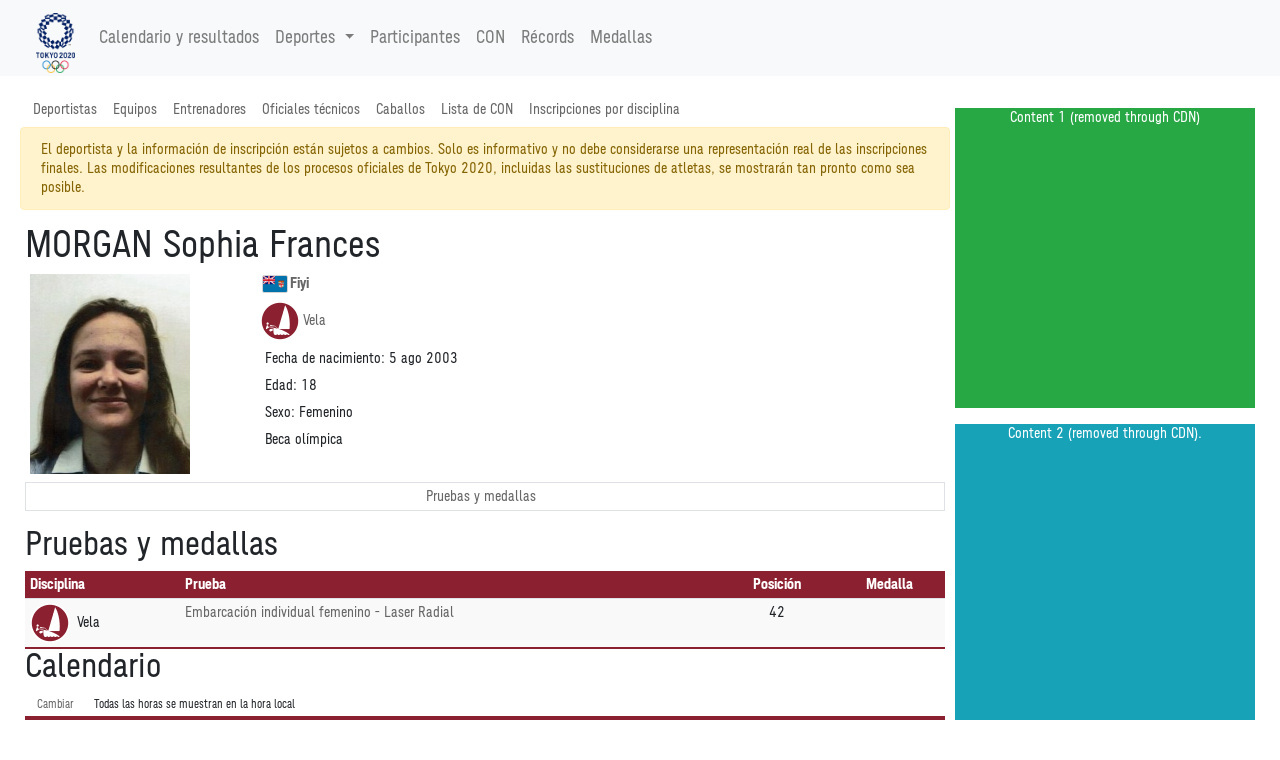

--- FILE ---
content_type: application/javascript
request_url: https://tokio2020.rtve.es/resCOMMON/sinfoScripts/main.js
body_size: 43934
content:
!function(t){t.fn.intermediateSlider=function(e){e=t.extend({rsc:"",currentLap:"",tableTitle:"",visibleIntermidiatesSmall:1,visibleIntermidiatesMedium:2,visibleIntermidiatesBig:3,firstButtonName:"previous",secondButtonName:"LiveNow",thirdButtonName:"Next",thirdButtonIcon:"fas fa-caret-right",secondButtonIcon:"fas fas fa-clock",firstButtonIcon:"fas fa-caret-left",hasLeader:!0,stepsToMove:1,showButtons:!0},e);return t(function(){if(e.showButtons){t("button.left").click(function(t){moveSplits("left",e.rsc,e.stepsToMove)}),t("button.right").on("click",function(){moveSplits("right",e.rsc,e.stepsToMove)}),e.hasLeader&&t("button.leader").on("click",function(){leader(e.currentLap,e.rsc)});var i=window.matchMedia("(max-width: 576px)");resizeFuncSm(i),i.addListener(resizeFuncSm);var a=window.matchMedia("(min-width:577px) and (max-width: 768px)");resizeFuncMd(a),a.addListener(resizeFuncMd);var n=window.matchMedia("(min-width: 769px)");resizeFuncLg(n),n.addListener(resizeFuncLg)}}),this.each(function(){var i=t(this);i.append("<caption></caption>");var a=i.children("caption"),n="";n+='<div class="container"><div class="row"><div class="col">'+e.tableTitle+'</div><div class="col d-flex justify-content-end table-selectors">',e.showButtons&&(n+=createButton(e.firstButtonName,e.firstButtonIcon,"left"),e.hasLeader&&(n+=createButton(e.secondButtonName,e.secondButtonIcon,"leader")),n+=createButton(e.thirdButtonName,e.thirdButtonIcon,"right")),n+="</div></div></div>",a.append(n)})}}(jQuery);var numIntermediatesVisible="";function createButton(t,e,i){var a="";return a+='<button type="button" class="btn btn-outline-light '+i+'" title='+t+" aria-label="+t+">",a+='<span class="btn-label"><i class="'+e+'" ></i></span>',a+="</button>"}var buttonState=function(){var t=$("td.col-intermediate").not(".d-none").first().attr("pos"),e=$("td.col-intermediate").last().attr("pos");1==t?$("button.left").attr("disabled","disabled"):$("button.left").removeAttr("disabled"),t==e-(numIntermediatesVisible-1)?$("button.right").attr("disabled","disabled"):$("button.right").removeAttr("disabled")};function moveSplits(t,e,i){i>numIntermediatesVisible&&(i=numIntermediatesVisible);var a=$("td.col-intermediate").not(".d-none").first().attr("pos"),n=$("td.col-intermediate").last().attr("pos");"right"==t?(a=Number(a)+Number(i))>n-(numIntermediatesVisible-1)&&(a=n-(numIntermediatesVisible-1)):1!=a&&(a=Number(a)-Number(i)),showIntermediates(parseInt(a)),sessionStorage.setItem(e+"-first-pos-visible",a)}var showIntermediates=function(t){for($(".col-intermediate").addClass("d-none"),i=0;i<numIntermediatesVisible;i++)$(".col-intermediate[Pos='"+t+"']").removeClass("d-none"),t++;buttonState()};function initialIntermediates(t,e,i){if(-1==e)a=1;else var a=e-(t-1);if(null!=sessionStorage.getItem(i+"-first-pos-visible")){var n=JSON.parse(sessionStorage.getItem(i+"-first-pos-visible"));n&&(a=n)}a<1&&(a=1),showIntermediates(a)}function leader(t,e){var i=t-(numIntermediatesVisible-1);i<1&&(i=1),showIntermediates(i),sessionStorage.removeItem(e+"-first-pos-visible")}function resizeFuncSm(t){t.matches&&initialIntermediates(numIntermediatesVisible=options.visibleIntermidiatesSmall,options.currentLap,options.rsc)}function resizeFuncMd(t){t.matches&&initialIntermediates(numIntermediatesVisible=options.visibleIntermidiatesMedium,options.currentLap,options.rsc)}function resizeFuncLg(t){t.matches&&initialIntermediates(numIntermediatesVisible=options.visibleIntermidiatesBig,options.currentLap,options.rsc)}function showRound(t,e,i){if(null==e&&(e=!0),null==i&&(i=!1),i)var a=$(t).attr("href");else a=$(t);"+"==$(a).attr("value")?($(a).attr("value","-"),$(t).attr("aria-expanded","true")):($(a).attr("value","+"),$(a).removeClass("show"),$(t).attr("aria-expanded","false")),e&&refreshCookieRounds(!1,$(a).attr("value"))}function showRound2(t){$(t).attr("aria-expanded","true"),$(t).addClass("in"),$(t).removeClass("collapse"),$(t).attr("value","-")}function toggleRound(t){"+"==$(t).attr("value")?$(t).attr("value","-"):$(t).attr("value","+")}function showAllSplits2(t){var e=$(t).attr("value");$(".card-collapse-res").each(function(){showRound(this,!1)}),refreshCookieRounds(!0,e)}function refreshCookieRounds(t,e){null==t&&(t=!1),null==e&&(e="hide");var i="",a="rounds"+window.location.pathname+window.location.search,n=new Date,o=n.getTime();o+=36e5,n.setTime(o),t&&"hide"==e?$.removeCookie(a):t&&"show"==e?$.cookie(a,"all",{expires:n}):($(".card-collapse-res").each(function(){var t=$(this).attr("round");"-"==$(this).attr("value")&&(i+=t+";")}),i?$.cookie(a,i,{expires:n}):$.removeCookie(a))}function addCookieRound(t){toggleRound(document.getElementById("round_href_"+t)),refreshCookieRounds()}function loadPageToDiv(t,e,i,a,n){var o="loadingDiv";if(void 0===n||""==n?o="":o+=n,0==i)$("#"+t).addClass(o),$("#"+t).load(e,function(){$("#"+t).removeClass(o),a&&a(t)});else{var s=0;$.PeriodicalUpdater(e,{minTimeout:1e3*i,maxTimeout:1e3*i*5,method:"get",cache:!0,type:"text",multiplier:1.1,maxCalls:750,autoStop:0,verbose:0,runatonce:!0},function(e,i,n,o){if(304!=n.status){var r=$("#"+t);if(0==s)r.html(e);else{var l=$('<div class="d-none" id="'+t+'-copy" class="'+r.attr("class")+'"></div>');r.find("*").off(),r.find("*[id]").attr("id",""),l.insertBefore(r).html(function(t,i){return e}).promise().done(function(){setTimeout(function(){l.removeClass("d-none").attr("id",t),r.remove()},300)})}s++,a&&a(t)}})}}function getHostName(t){var e=t.match(/^http:\/\/[^\/]+/);return e?e[0]:null}function getPathName(t){var e=t.match(/^http:\/\/[^\/]+/);return e?e[1]:null}function showPlayerPhoto(t,e){var i=$(t),a=$("<img src='"+e+"'  style='width:45px;border:1px solid #FFFFFF;'></img>"),n=$("<div id='"+t.id+"_div' style='position:absolute; z-index:1000000; width:45px;background-color:#FFF;'></div>");n.append(a);var o=i.offset();o.left=jQuery(t).offset().left+jQuery(t).width(),o.top=jQuery(t).offset().top-22,n.offset(o),jQuery(n).appendTo("body")}function hidePlayerPhoto(t){var e=$("#"+t.id+"_div");e&&e.remove()}function slideDiv(t,e){var i=e.keyCode?e.keyCode:e.which;null!=e.keyCode&&13!=i||($("#"+t+"-linkUp").toggle(0),$("#"+t+"-linkDown").toggle(0),$("#"+t).slideToggle("slow"),$("#"+t).focus())}function showAllUp(t){var e=t.keyCode?t.keyCode:t.which;null!=t.keyCode&&13!=e||$("[id$=linkUp]").each(function(){$("#"+$(this).attr("id").split("-")[0]+"-"+$(this).attr("id").split("-")[1]+"-"+$(this).attr("id").split("-")[2]).hide(),$("#"+$(this).attr("id")).hide(),$("#"+$(this).attr("id").split("-")[0]+"-"+$(this).attr("id").split("-")[1]+"-"+$(this).attr("id").split("-")[2]+"-linkDown").show()})}function showAllDown(t){var e=t.keyCode?t.keyCode:t.which;null!=t.keyCode&&13!=e||$("[id$=linkDown]").each(function(){$("#"+$(this).attr("id").split("-")[0]+"-"+$(this).attr("id").split("-")[1]+"-"+$(this).attr("id").split("-")[2]).show(),$("#"+$(this).attr("id")).hide(),$("#"+$(this).attr("id").split("-")[0]+"-"+$(this).attr("id").split("-")[1]+"-"+$(this).attr("id").split("-")[2]+"-linkUp").show()})}function retrievePreferedCountry(){var t=$.cookie("infoWRPreferedCountry");null!=t&&$("#PreferedCountry").html(t)}function refreshPreferedCountry(){var t=$.cookie("infoWRPreferedCountry");null!=t&&$(".playerTag[country="+t+"]").addClass("cssPreferedCountry")}function changePreferedCountry(t,e){"true"==e&&$.cookie("infoWRPreferedCountry",t,{expires:7}),cleanPreferedCountry(),retrievePreferedCountry(),refreshPreferedCountry()}function scrollTop(t){var e={color:"rgba(255,0,0,0.8)",altura:400,time:400,position:"middle",speed:500};$.extend(e,t);var i=function(t){for(var e=0,i=arguments.length;e<i;e++){var a=arguments[e];if($scrollElement=$(a),$scrollElement.scrollTop()>0)return a;$scrollElement.scrollTop(1);var n=$scrollElement.scrollTop()>0;if($scrollElement.scrollTop(0),n)return a}return[]}("html","body");var a=$("body");switch(e.position){case"top":e.position="90%";break;case"middle":e.position="50%";break;case"bottom":e.position="10%"}$(window).scroll(function(){$(window).scrollTop()>e.top?a.trigger("activa_flecha"):($("#arriba").animate({bottom:e.position,opacity:0},e.time,function(){$(this).remove()}),n=0)});var n=0;a.on("activa_flecha",function(t){0==n&&($("<a href='#' id='arriba'><span></span></a>").insertAfter(a).animate({opacity:1},e.time).on("click",function(t,a){t.preventDefault(),function(t){t.animate({bottom:e.position,opacity:0},e.time)}($(this)),$(i).animate({scrollTop:0},e.speed,"swing")}),n=1)})}function showSplit(btn,action,refreshStatus,_callBack,params){var wrs_valuePlus="",wrs_valueMinus="";if(""!=$(btn).attr("id")){void 0===refreshStatus&&(refreshStatus=!0);var index=$(btn).attr("split"),value=$(btn).attr("value"),tr=$(btn).closest("tr"),id=$(btn).closest("table").attr("id"),table,row,topRow,hasDataChild,register,tabPane;if($.fn.DataTable.isDataTable("#"+id)){table=$("#"+id).DataTable(),row=table.row(tr),topRow=row,hasDataChild=$(row.node()).attr("data-child-name");var rowspanStart=$(row.node()).children("td:first").attr("rowspan"),rowspanEnd=$(row.node()).children("td:last").attr("rowspan"),rowspan=0;if(rowspan=parseInt(rowspanEnd)>parseInt(rowspanStart)||void 0===rowspanStart?rowspanEnd:rowspanStart,void 0!==rowspan&&0!==rowspan){var indexRow=row.index()+parseInt(rowspan-1);table.rows().every(function(t,e,i){t==indexRow&&(row=this)})}}void 0!==action?(void 0===id||""===id?eval('$("table:not([id])").find("#splits_"+index).'+action+"(0)"):eval('$("#"+ id ).find("#splits_"+index).'+action+"(0)"),value="show"==action?wrs_valuePlus:wrs_valueMinus,$.fn.DataTable.isDataTable("#"+id)&&("show"==action?(void 0!==hasDataChild?null!=row.child($("#"+$(topRow.node()).attr("data-child-name")).html())&&row.child($("#"+$(topRow.node()).attr("data-child-name")).html()).show():(register=$(btn).closest("tr").find(".playerTag").attr("register"),row.child($('<div id="register_'+register+'"></div>')).show()),tr.addClass("shown")):(row.child.hide(),tr.removeClass("shown")))):$.fn.DataTable.isDataTable("#"+id)?row.child.isShown()?(row.child.hide(),tr.removeClass("shown")):(void 0!==hasDataChild?null!=row.child($("#"+$(topRow.node()).attr("data-child-name")).html())&&row.child($("#"+$(topRow.node()).attr("data-child-name")).html()).show():(register=$(btn).closest("tr").find(".playerTag").attr("register"),row.child($('<div id="register_'+register+'"></div>')).show()),tr.addClass("shown")):void 0===id||""===id?$("table:not([id]) #splits_"+index).toggle(0):$("#"+id+" #splits_"+index).toggle(0),value==wrs_valuePlus?($(btn).attr("value",wrs_valueMinus),$(btn).attr("title",$(btn).attr("hidetext")),$(btn).attr("aria-expanded","true"),$(btn).attr("aria-label",$(btn).attr("hidetext")),hasDataChild?setTimeout(function(){$("#"+tr.attr("data-child-name")).trigger(new $.Event("split.open"))},100):setTimeout(function(){$("#splits_"+index).trigger(new $.Event("split.open"))},100)):($(btn).attr("value",wrs_valuePlus),$(btn).attr("title",$(btn).attr("showtext")),$(btn).attr("aria-expanded","false"),$(btn).attr("aria-label",$(btn).attr("showtext")),hasDataChild?setTimeout(function(){$("#"+tr.attr("data-child-name")).trigger(new $.Event("split.close"))},100):setTimeout(function(){$("#splits_"+index).trigger(new $.Event("split.close"))},100)),refreshStatus&&(1==$(btn).closest("div[class*='tab-pane']").length&&(tabPane=$(btn).closest("div[class*='tab-pane']")[0].id),refreshSplitSessionStorageStatus(!1,action,tabPane)),void 0!==_callBack&&void 0!==params&&void 0!==row&&row.child.isShown()&&(3==params.length?_callBack(params[0],params[1],params[2]):_callBack(params[0],params[1]))}}function showSplitDatatable(name,btn,action,refreshStatus){var table=$("#"+name).DataTable(),tr=$(btn).parents("tr"),row=table.row(tr);if(""!=$(btn).attr("id")){void 0===refreshStatus&&(refreshStatus=!0);var index=$(btn).attr("split"),value=$(btn).attr("value");null!=action?(eval('$("#splits_"+index).'+action+"(0)"),value="show"==action?"":"","show"==action?(row.child.show(),tr.addClass("shown")):(row.child.hide(),tr.removeClass("shown"))):row.child.isShown()?(row.child.hide(),tr.removeClass("shown")):(row.child.show(),tr.addClass("shown")),""==value?($(btn).attr("Value",""),$(btn).attr("title",$(btn).attr("hidetext")),$(btn).attr("aria-expanded","true"),$(btn).attr("aria-label",$(btn).attr("hidetext"))):($(btn).attr("Value",""),$(btn).attr("title",$(btn).attr("showtext")),$(btn).attr("aria-expanded","false"),$(btn).attr("aria-label",$(btn).attr("showtext"))),refreshStatus&&refreshSplitCookieStatusDatatable(name)}}function refreshSplitSessionStorageStatus(t,e,i){void 0===t&&(t=!1),void 0===e&&(e="hide"),void 0===i&&(i="");var a=[],n=window.location.pathname+window.location.search;n=""==i?n:n+"-"+i;var o=""!=i?"#"+i+" input[class=split_button]":".split_button";t&&"hide"==e?sessionStorage.removeItem(n):t&&"show"==e?(a.push("all"),sessionStorage.setItem(n,JSON.stringify(a))):($(o).each(function(){if(""==$(this).attr("value")){var t=$(this).closest("tr").find(".playerTag").attr("register");a.push(t)}}),a.length>0?sessionStorage.setItem(n,JSON.stringify(a)):sessionStorage.removeItem(n))}function refreshSplitCookieStatusDatatable(t,e,i){null==e&&(e=!1),null==i&&(i="hide");var a="",n=window.location.pathname+window.location.search+"-"+t,o=getNowPlusHours();e&&"hide"==i?$.removeCookie(n):e&&"show"==i?($.cookie(n,"all",{expires:o}),a=$.cookie(n)):($(".split_button_dt").each(function(){if(""==$(this).attr("value")){var t=$(this).closest("tr").find(".playerTag").attr("register");a+=t+";"}}),a?$.cookie(n,a,{expires:o}):$.removeCookie(n))}function getNowPlusHours(t){null==t&&(t=1);var e=new Date,i=e.getTime();return i+=36e5*t,e.setTime(i),e}function showAllSplits(t,e){if(e=null!=e&&e,$(t).length){var i="";""==(e?"":$(t).attr("value"))?($(t).attr("Value",""),$(t).attr("title",$(t).attr("hidetext")),$(t).attr("aria-expanded","true"),$(t).attr("aria-label",$(t).attr("hidetext")),i="show"):($(t).attr("Value",""),$(t).attr("title",$(t).attr("showtext")),$(t).attr("aria-expanded","false"),$(t).attr("aria-label",$(t).attr("showtext")),i="hide"),$(t).closest("table").find(".split_button").each(function(){showSplit($(this),i,!1)});var a="";1==$(t).closest("div[class*='tab-pane']").length&&(a=$(t).closest("div[class*='tab-pane']")[0].id),refreshSplitSessionStorageStatus(!0,i,a)}}function showAllSplitsDatatable(t,e){if($(e).length){var i="";""==$(e).attr("value")?($(e).attr("Value",""),$(e).attr("title",$(e).attr("hidetext")),$(e).attr("aria-expanded","true"),$(e).attr("aria-label",$(e).attr("hidetext")),i="show"):($(e).attr("Value",""),$(e).attr("title",$(e).attr("showtext")),$(e).attr("aria-expanded","false"),$(e).attr("aria-label",$(e).attr("showtext")),i="hide"),$(e).closest("table").find(".split_button_dt").each(function(){showSplitDatatable(t,$(this),i,!1)}),refreshSplitCookieStatusDatatable(t,!0,i)}}function showBracketTree(t,e,i,a){var n=a.keyCode?a.keyCode:a.which;if(null==a.keyCode||13==n){var o=$("#Bracket_"+t+" .bracketPhaseNavigatorContainer"),s=$("#Bracket_"+t+" .bracketPhaseNavigatorContainer .bracketTable"),r=$("#Bracket_"+t+" .bracketPhaseNavigatorContainer .bracketTable th"),l=s.width()-o.width(),d=r.width()*e;d>l&&(d=l);d<0?"+="+-1*d+"px":"-="+d+"px",s.animate({left:-d}),$("#Bracket_"+t+" .bracketPhaseNavigatorSlider .bracketPhaseSelected").removeClass("bracketPhaseSelected"),$(i).addClass("bracketPhaseSelected")}}function showAllUpMedallist(t){var e=t.keyCode?t.keyCode:t.which;null!=t.keyCode&&13!=e||$("[id$=linkUp]").each(function(){$("#"+$(this).attr("id").split("-")[0]).hide(),$("#"+$(this).attr("id")).hide(),$("#"+$(this).attr("id").split("-")[0]+"-linkDown").show()})}function showAllDownMedallist(t){var e=t.keyCode?t.keyCode:t.which;null!=t.keyCode&&13!=e||$("[id$=linkDown]").each(function(){$("#"+$(this).attr("id").split("-")[0]).show(),$("#"+$(this).attr("id")).hide(),$("#"+$(this).attr("id").split("-")[0]+"-linkUp").show()})}function cleanCookies(){var t=window.location.pathname+window.location.search;$.removeCookie(t)}function getObjects(t,e,i){var a=[];for(var n in t)t.hasOwnProperty(n)&&("object"==typeof t[n]?a=a.concat(getObjects(t[n],e,i)):n==e&&t[n]==i||n==e&&""==i?a.push(t):t[n]==i&&""==e&&-1==a.lastIndexOf(t)&&a.push(t));return a}function setComputerTimeInSchedule(t,e,i){var a;a=null==t?$("#mainContainer"):$("#"+t),void 0===e&&(e="en_GB"),void 0===i&&(i="ddd, D MMM"),1==(0|localStorage.getItem("wrs-computer-time-activated"))?(a.find(".computer-time-msg").show(),a.find(".local-time-msg").hide(),$(".schedule-time-data").each(function(t){var i=moment(new Date($(this).attr("full-date"))).locale(e).format("H:mm");"Invalid date"==i&&(i=" "),$(this).html(i)}),a.find(".computer-date-data").each(function(t){var a=moment(new Date($(this).attr("full-date"))).locale(e).format(i);"Invalid date"==a&&(a=" "),$(this).html(a)})):(a.find(".computer-time-msg").hide(),a.find(".local-time-msg").show(),a.find(".schedule-time-data").each(function(t){$(this).html($(this).attr("local-time"))}),a.find(".computer-date-data").each(function(t){$(this).html($(this).attr("local-date"))}))}function setComputerTimeInSchedule22(t,e,i){var a;a=null==t?$("#mainContainer"):$("#"+t),void 0===e&&(e="en_GB"),void 0===i&&(i="ddd, D MMM"),1==(0|localStorage.getItem("wrs-computer-time-activated"))?(a.find(".computer-time-msg").show(),a.find(".local-time-msg").hide(),$(".schedule-time-data").each(function(t){var i=moment.utc(new Date($(this).attr("full-date"))).tz("Asia/Tokyo").format("YYYY-MM-DD"),a=moment(new Date($(this).attr("full-date"))),n=a.locale(e).format("H:mm"),o=a.locale(e).format("YYYY-MM-DD"),s=moment(o).diff(moment(i),"days"),r="";s>0&&(r="(+"+s+")"),s<0&&(r="("+s+")"),"Invalid date"==n&&(n=" "),$(this).html(n+" <small>"+r+"</small>")}),a.find(".computer-date-data").each(function(t){var a=moment(new Date($(this).attr("full-date"))).locale(e).format(i);"Invalid date"==a&&(a=" "),$(this).html(a)})):(a.find(".computer-time-msg").hide(),a.find(".local-time-msg").show(),a.find(".schedule-time-data").each(function(t){$(this).html($(this).attr("local-time"))}),a.find(".computer-date-data").each(function(t){$(this).html($(this).attr("local-date"))}))}function loadAdsTrigger(t,e){t.cmd.push(function(){t.pubads(),t.enableServices();var i={ad_unit_path:"",advertiser_id:"",campaignId:"",creativeId:"",lineItemId:"",size:"",slot:"",trackedEvent:""};t.display("div-gpt-ad-tokyo2020-"+e),t.pubads().addEventListener("slotRenderEnded",function(t){void 0===t||t.isEmpty||(i.ad_unit_path="",i.advertiser_id=t.advertiserId,i.campaignId=t.campaignId,i.creativeId=t.creativeId,i.lineItemId=t.lineItemId,i.size=t.size[0]+"x"+t.size[1],i.slot="",i.trackedEvent="Display Ad Viewed",$("#mainContainer").trigger("ads.AdLoaded",i))},{passive:!0})})}!function(t){t.fn.blocksTable=function(e){var i=t.extend({objectInternal:t(this),mobil:!0,thead:{fixedColumns:"2",firstColumns:"1",lastColumns:"1"},tbody:{fixedColumns:"2",firstColumns:"1",lastColumns:"1"},tfoot:{fixedColumns:"2",firstColumns:"1",lastColumns:"1"}},e);void 0===e.thead&&(i.thead=i.tbody),void 0===e.tfoot&&(i.tfoot=i.tbody);var a=function(t){var e=t.closest(".table-result");if(t.hasClass("fa-caret-right"))e.find("td").addClass("d-none"),e.find("th").addClass("d-none"),e.find("thead").find("td:nth-child(-n+"+i.thead.fixedColumns+")").removeClass("d-none"),e.find("thead").find("th:nth-child(-n+"+i.thead.fixedColumns+")").removeClass("d-none"),e.find("tbody").find("td:nth-child(-n+"+i.tbody.fixedColumns+")").removeClass("d-none"),e.find("tbody").find("th:nth-child(-n+"+i.tbody.fixedColumns+")").removeClass("d-none"),e.find("tfoot").find("td:nth-child(-n+"+i.tfoot.fixedColumns+")").removeClass("d-none"),e.find("tfoot").find("th:nth-child(-n+"+i.tfoot.fixedColumns+")").removeClass("d-none"),e.find("thead").find("td:nth-last-child(-n+"+i.thead.lastColumns+")").removeClass("d-none"),e.find("thead").find("th:nth-last-child(-n+"+i.thead.lastColumns+")").removeClass("d-none"),e.find("tbody").find("td:nth-last-child(-n+"+i.tbody.lastColumns+")").removeClass("d-none"),e.find("tbody").find("th:nth-last-child(-n+"+i.tbody.lastColumns+")").removeClass("d-none"),e.find("tfoot").find("td:nth-last-child(-n+"+i.tfoot.lastColumns+")").removeClass("d-none"),e.find("tfoot").find("th:nth-last-child(-n+"+i.tfoot.lastColumns+")").removeClass("d-none"),t.attr("aria-disabled","true").addClass("disabled"),e.find(".fa-caret-left").attr("aria-disabled","false").removeClass("disabled");else{e.find("td").addClass("d-none"),e.find("th").addClass("d-none");var a=String(parseInt(i.thead.fixedColumns)+parseInt(i.thead.firstColumns)),n=String(parseInt(i.tbody.fixedColumns)+parseInt(i.tbody.firstColumns)),o=String(parseInt(i.tfoot.fixedColumns)+parseInt(i.tfoot.firstColumns));e.find("thead").find("td:nth-child(-n+"+a+")").removeClass("d-none"),e.find("thead").find("th:nth-child(-n+"+a+")").removeClass("d-none"),e.find("tbody").find("td:nth-child(-n+"+n+")").removeClass("d-none"),e.find("tbody").find("th:nth-child(-n+"+n+")").removeClass("d-none"),e.find("tfoot").find("td:nth-child(-n+"+o+")").removeClass("d-none"),e.find("tfoot").find("th:nth-child(-n+"+o+")").removeClass("d-none"),t.attr("aria-disabled","true").addClass("disabled"),e.find(".fa-caret-right").attr("aria-disabled","false").removeClass("disabled")}};function n(t){if(t.matches){i.mobil=!0;var e=i.objectInternal.closest(".table-result");!1===i.mobil&&(e.find("td").removeClass("d-none"),e.find("th").removeClass("d-none")),e.find(".v-md").addClass("d-none d-md-table-cell").removeClass(".v-md"),e.find(".v-lg").addClass("d-none d-lg-table-cell").removeClass(".v-lg")}}function o(t){if(t.matches){var e=i.objectInternal.closest(".table-result");e.find("th.d-md-table-cell, td.d-md-table-cell").addClass("v-md"),e.find("th.d-lg-table-cell, td.d-lg-table-cell").addClass("v-lg"),e.find("td").removeClass("d-none d-md-table-cell d-lg-table-cell"),e.find("th").removeClass("d-none d-md-table-cell d-lg-table-cell"),!0===i.mobil&&(i.mobil=!1,a(i.objectInternal.find(".fa-caret-left")))}}t(this).find(".fa-caret-left,  .fa-caret-right").off("click"),t(this).find(".fa-caret-left,  .fa-caret-right").on("click",function(e){t(e.target).closest(".table-selectors");e.preventDefault(),a(t(e.target))});var s=window.matchMedia("(max-width: 767px)");n(s),s.removeListener(n),s.addListener(n);var r=window.matchMedia("(min-width:768px)");o(r),r.removeListener(o),r.addListener(o)}}(jQuery),function(t){"use strict";var e=function(e,i){var a=this;if(this.options=i,this.$tableWrapper=null,this.$tableScrollWrapper=t(e),this.$table=t(e).find("table"),1!==this.$table.length)throw new Error("Exactly one table is expected in a .table-responsive div.");this.$tableScrollWrapper.attr("data-pattern",this.options.pattern),this.id=this.$table.prop("id")||this.$tableScrollWrapper.prop("id")||"id"+Math.random().toString(16).slice(2),this.$tableClone=null,this.$stickyTableHeader=null,this.$thead=this.$table.find("thead"),this.$hdrCells=this.$thead.find("tr").first().find("th"),this.$bodyRows=this.$table.find("tbody, tfoot").find("tr"),this.$btnToolbar=null,this.$dropdownGroup=null,this.$dropdownBtn=null,this.$dropdownContainer=null,this.$displayAllBtn=null,this.$focusGroup=null,this.$focusBtn=null,this.displayAllTrigger="display-all-"+this.id+".responsive-table",this.idPrefix=this.id+"-col-",this.headerColIndices={},this.headerRowIndices={},this.wrapTable(),this.createButtonToolbar(),this.buildHeaderCellIndices(),this.setupTableHeader(),this.setupBodyRows(),this.options.stickyTableHeader&&this.createStickyTableHeader(),this.$dropdownContainer.is(":empty")&&this.$dropdownGroup.hide(),t(window).bind("orientationchange resize "+this.displayAllTrigger,function(){a.$dropdownContainer.find("input").trigger("updateCheck"),t.proxy(a.updateSpanningCells(),a)}).trigger("resize")};e.DEFAULTS={pattern:"priority-columns",stickyTableHeader:!0,fixedNavbar:".navbar-fixed-top",addDisplayAllBtn:!0,addFocusBtn:!0,focusBtnIcon:"glyphicon glyphicon-screenshot",mainContainer:window,i18n:{focus:"Focus",display:"Display",displayAll:"Display all"}},e.prototype.wrapTable=function(){this.$tableScrollWrapper.wrap('<div class="table-wrapper"/>'),this.$tableWrapper=this.$tableScrollWrapper.parent()},e.prototype.createButtonToolbar=function(){var e=this;this.$btnToolbar=t('[data-responsive-table-toolbar="'+this.id+'"]').addClass("btn-toolbar"),0===this.$btnToolbar.length&&(this.$btnToolbar=t('<div class="btn-toolbar" />')),this.$dropdownGroup=t('<div class="btn-group dropdown-btn-group pull-right" />'),this.$dropdownBtn=t('<button type="button" class="btn btn-default dropdown-toggle" data-toggle="dropdown">'+this.options.i18n.display+' <span class="caret"></span></button>'),this.$dropdownContainer=t('<ul class="dropdown-menu"/>'),this.options.addFocusBtn&&(this.$focusGroup=t('<div class="btn-group focus-btn-group" />'),this.$focusBtn=t('<button type="button" class="btn btn-default">'+this.options.i18n.focus+"</button>"),this.options.focusBtnIcon&&this.$focusBtn.prepend('<span class="'+this.options.focusBtnIcon+'"></span> '),this.$focusGroup.append(this.$focusBtn),this.$btnToolbar.append(this.$focusGroup),this.$focusBtn.click(function(){t.proxy(e.activateFocus(),e)}),this.$bodyRows.click(function(){t.proxy(e.focusOnRow(t(this)),e)})),this.options.addDisplayAllBtn&&(this.$displayAllBtn=t('<button type="button" class="btn btn-default">'+this.options.i18n.displayAll+"</button>"),this.$dropdownGroup.append(this.$displayAllBtn),this.$table.hasClass("display-all")&&this.$displayAllBtn.addClass("btn-primary"),this.$displayAllBtn.click(function(){t.proxy(e.displayAll(null,!0),e)})),this.$dropdownGroup.append(this.$dropdownBtn).append(this.$dropdownContainer),this.$btnToolbar.append(this.$dropdownGroup),this.$tableScrollWrapper.before(this.$btnToolbar)},e.prototype.clearAllFocus=function(){this.$bodyRows.removeClass("unfocused"),this.$bodyRows.removeClass("focused")},e.prototype.activateFocus=function(){this.clearAllFocus(),this.$focusBtn&&this.$focusBtn.toggleClass("btn-primary"),this.$table.toggleClass("focus-on")},e.prototype.focusOnRow=function(e){if(this.$table.hasClass("focus-on")){var i=t(e).hasClass("focused");this.clearAllFocus(),i||(this.$bodyRows.addClass("unfocused"),t(e).addClass("focused"))}},e.prototype.displayAll=function(e,i){this.$displayAllBtn&&this.$displayAllBtn.toggleClass("btn-primary",e),this.$table.toggleClass("display-all",e),this.$tableClone&&this.$tableClone.toggleClass("display-all",e),i&&t(window).trigger(this.displayAllTrigger)},e.prototype.preserveDisplayAll=function(){var e="table-cell";t("html").hasClass("lt-ie9")&&(e="inline"),t(this.$table).find("th, td").css("display",e),this.$tableClone&&t(this.$tableClone).find("th, td").css("display",e)},e.prototype.createStickyTableHeader=function(){var e=this;e.$tableClone=e.$table.clone(),e.$tableClone.prop("id",this.id+"-clone"),e.$tableClone.find("[id]").each(function(){t(this).prop("id",t(this).prop("id")+"-clone")}),e.$tableClone.wrap('<div class="sticky-table-header"/>'),e.$stickyTableHeader=e.$tableClone.parent(),e.$stickyTableHeader.css("height",e.$thead.height()+2),e.$table.before(e.$stickyTableHeader),t(this.options.mainContainer).bind("scroll",function(){t.proxy(e.updateStickyTableHeader(),e)}),t(window).bind("resize",function(i){t.proxy(e.updateStickyTableHeader(),e)}),t(e.$tableScrollWrapper).bind("scroll",function(){t.proxy(e.updateStickyTableHeader(),e)}),e.useFixedSolution=!a()||function(){if(a()){var t=parseFloat((""+(/CPU.*OS ([0-9_]{1,5})|(CPU like).*AppleWebKit.*Mobile/i.exec(navigator.userAgent)||[0,""])[1]).replace("undefined","3_2").replace("_",".").replace("_",""));return t}return 0}()>=8,e.useFixedSolution?e.$tableScrollWrapper.addClass("fixed-solution"):e.$tableScrollWrapper.addClass("absolute-solution")},e.prototype.updateStickyTableHeader=function(){var e,i=this,a=0,n=i.$table.offset().top,o=t(this.options.mainContainer).scrollTop()-1,s=i.$table.height()-i.$stickyTableHeader.height(),r=o+t(this.options.mainContainer).height()-t(document).height(),l=0;t(i.options.fixedNavbar).length&&(o+=l=t(i.options.fixedNavbar).first().height());if(e=this.options.mainContainer===window?o>n&&o<n+i.$table.height():n<=0&&-n<i.$table.height(),i.useFixedSolution){if(i.$stickyTableHeader.scrollLeft(i.$tableScrollWrapper.scrollLeft()),a=l-1,this.options.mainContainer===window&&o-n>s?(a-=o-n-s,i.$stickyTableHeader.addClass("border-radius-fix")):this.options.mainContainer!==window&&-n>s?(a-=-n-s,i.$stickyTableHeader.addClass("border-radius-fix")):i.$stickyTableHeader.removeClass("border-radius-fix"),e)return void i.$stickyTableHeader.css({visibility:"visible",top:a+"px",width:i.$tableScrollWrapper.innerWidth()+"px"});i.$stickyTableHeader.css({visibility:"hidden",width:"auto"})}else{(a=this.options.mainContainer===window?o-n-1:-n-1)<0?a=0:a>s&&(a=s),this.options.mainContainer===window&&r>0&&(a-=r),e?(i.$stickyTableHeader.css({visibility:"visible"}),i.$stickyTableHeader.animate({top:a+"px"},400),i.$thead.css({visibility:"hidden"})):i.$stickyTableHeader.animate({top:"0"},400,function(){i.$thead.css({visibility:"visible"}),i.$stickyTableHeader.css({visibility:"hidden"})})}},e.prototype.setupTableHeader=function(){var e=this;e.$hdrCells.each(function(i){var a=t(this),n=a.prop("id"),o=a.text();if(n||(n=e.idPrefix+i,a.prop("id",n)),""===o&&(o=a.attr("data-col-name")),a.is("[data-priority]")&&-1!==a.data("priority")){var s=t('<li class="checkbox-row"><input type="checkbox" name="toggle-'+n+'" id="toggle-'+n+'" value="'+n+'" /> <label for="toggle-'+n+'">'+o+"</label></li>"),r=s.find("input");e.$dropdownContainer.append(s),s.click(function(){r.prop("checked",!r.prop("checked")),r.trigger("change")}),t("html").hasClass("lt-ie9")&&r.click(function(){t(this).trigger("change")}),s.find("label").click(function(t){t.stopPropagation()}),s.find("input").click(function(t){t.stopPropagation()}).change(function(){var i=t(this),a=i.val(),n=e.$tableWrapper.find("#"+a+", #"+a+"-clone, [data-columns~="+a+"]");e.$table.hasClass("display-all")&&(t.proxy(e.preserveDisplayAll(),e),e.$table.removeClass("display-all"),e.$tableClone&&e.$tableClone.removeClass("display-all"),e.$displayAllBtn.removeClass("btn-primary")),n.each(function(){var e=t(this);if(i.is(":checked")){if(!e.closest("thead").length&&"none"!==e.css("display")){var a=Math.min(parseInt(e.prop("colSpan"))+1,e.attr("data-org-colspan"));e.prop("colSpan",a)}e.show()}else!e.closest("thead").length&&parseInt(e.prop("colSpan"))>1?e.prop("colSpan",parseInt(e.prop("colSpan"))-1):e.hide()})}).bind("updateCheck",function(){"none"!==a.css("display")?t(this).prop("checked",!0):t(this).prop("checked",!1)})}}),t.isEmptyObject(this.headerRowIndices)||e.setupRow(this.$thead.find("tr:eq(1)"),this.headerRowIndices)},e.prototype.setupBodyRows=function(){var e=this;e.$bodyRows.each(function(){e.setupRow(t(this),e.headerColIndices)})},e.prototype.setupRow=function(e,i){var a=this;if(!e.data("setup")){e.data("setup",!0);var n=0;e.find("th, td").each(function(){var e=t(this),o="",s=e.prop("colSpan");e.attr("data-org-colspan",s),s>1&&e.addClass("spn-cell");for(var r=n;r<n+s;r++){o=o+" "+a.idPrefix+i[r];var l=a.$table.find("#"+a.idPrefix+i[r]).attr("data-priority");l&&e.attr("data-priority",l)}o=o.substring(1),e.attr("data-columns",o),n+=s})}},e.prototype.buildHeaderCellIndices=function(){var e=this,i={};this.headerColIndices={},this.headerRowIndices={};var a=0,n=0;if(this.$thead.find("tr").first().find("th").each(function(o){for(var s=t(this),r=s.prop("colSpan"),l=s.prop("rowSpan"),d=0;d<r;d++)e.headerColIndices[a+o+d]=o,a+o+d>=0&&(i[a+o+d-n]=n);l>1&&n++,a+=r-1}),this.$thead.find("tr").length>2)throw new Error("This plugin doesnt support more than two rows in thead.");2===this.$thead.find("tr").length&&t(this.$thead.find("tr")[1]).find("th").each(function(t){e.headerRowIndices[t]=e.headerColIndices[i[t]+t]})},e.prototype.update=function(){this.$bodyRows=this.$table.find("tbody, tfoot").find("tr"),this.setupBodyRows(),this.$tableClone.find("tbody, tfoot").remove();var e=this.$table.find("tbody, tfoot").clone();e.find("[id]").each(function(){t(this).prop("id",t(this).prop("id")+"-clone")}),e.appendTo(this.$tableClone),this.$dropdownContainer.find("input").trigger("change")},e.prototype.updateSpanningCells=function(){this.$table.find(".spn-cell").each(function(){for(var e=t(this),i=e.attr("data-columns").split(" "),a=i.length,n=0,o=0;o<a;o++)"none"===t("#"+i[o]).css("display")&&n++;n!==a?e.show():e.hide(),e.prop("colSpan",Math.max(a-n,1))})};var i=t.fn.responsiveTable;function a(){return!!(navigator.userAgent.match(/iPhone/i)||navigator.userAgent.match(/iPad/i)||navigator.userAgent.match(/iPod/i))}t.fn.responsiveTable=function(i){return this.each(function(){var a=t(this),n=a.data("responsiveTable"),o=t.extend({},e.DEFAULTS,a.data(),"object"==typeof i&&i);""!==o.pattern&&(n||a.data("responsiveTable",n=new e(this,o)),"string"==typeof i&&n[i]())})},t.fn.responsiveTable.Constructor=e,t.fn.responsiveTable.noConflict=function(){return t.fn.responsiveTable=i,this},t(document).on("ready.responsive-table.data-api",function(){t(".table-responsive[data-pattern]").each(function(){var e=t(this);e.responsiveTable(e.data())})}),t(document).on("click.dropdown.data-api",".dropdown-menu .checkbox-row",function(t){t.stopPropagation()}),t(document).ready(function(){t("html").removeClass("no-js").addClass("js"),void 0!==window.matchMedia||void 0!==window.msMatchMedia||void 0!==window.styleMedia?t("html").addClass("mq"):t("html").addClass("no-mq"),"ontouchstart"in window?t("html").addClass("touch"):t("html").addClass("no-touch")})}(jQuery),restoreRoundsDivs=function(){var t="rounds"+window.location.pathname+window.location.search,e=$.cookie(t);e&&$.each(e.split(";"),function(t,e){e&&("all"==e?$(".card-collapse-res").each(function(){showRound2(this)}):showRound2(document.getElementById("round_href_"+e)))})},testRoundsDivs=function(){var t="rounds"+window.location.pathname+window.location.search;$.cookie(t)};var segmentInitWRS=!1;!function(t){SegmentHandlers=function(e){function i(){return e}function a(e){e.page_hostname=window.location.hostname,t.getJSON("https://olympics.com/api/v1/amp/analytics",function(t){e.user_nation=t.extraUrlParams["properties.nation"]})}function n(t){var e={};return Object.keys(t).sort().forEach(function(i){e[i]=t[i]}),e}var o;this.json=e,t("#mainContainer").on("click",function(e){var o=t(event.target.activeElement||event.target),s=!1;if(t(o).is("a")?s=!0:(o=t(o.parent()),t(o).is("a")&&(s=!0)),s){var r=t(o).attr("href");if(r.includes("#"));else{r.startsWith(".")&&(r=r.substr(8));var l=jQuery.extend({},i());a(l),l.event="Link Clicked",l.destination_url=r,l.link_tag=t(o).text().trim(),t("#mainContainer").trigger("wrs.segment.click",n(l))}}}),t("#mainContainer").on("ads.AdLoaded",function(e,a){var o=jQuery.extend({},i());o.event="Display Ad Loaded",o.ad_unit_path=a.ad_unit_path,o.advertiser_id=a.advertiser_id,o.campaignId=a.campaignId,o.creativeId=a.creativeId,o.lineItemId=a.lineItemId,o.size=a.size,t("#mainContainer").trigger("wrs.segment.AdLoaded",n(o))}),t("#medallist-sex .dropdown-link").on("click",function(e){var o=jQuery.extend({},i());a(o),o.event="Filter Selected",o.filter_type="Gender",o.filter_value=t(e.target).text().trim(),t("#mainContainer").trigger("wrs.segment.filter",n(o))}),t("#medallist-day .dropdown-link").on("click",function(e){var o=jQuery.extend({},i());a(o),o.event="Filter Selected",o.filter_type="Day",o.filter_value=t(e.target).text().trim(),t("#mainContainer").trigger("wrs.segment.filter",n(o))}),t("#medallist-country .dropdown-link").on("click",function(e){var o=jQuery.extend({},i());a(o),o.event="Filter Selected",o.filter_type="NOC",o.filter_value=t(e.target).text().trim(),t("#mainContainer").trigger("wrs.segment.filter",n(o))}),t("#medallist-discipline .dropdown-link").on("click",function(e){var o=jQuery.extend({},i());a(o),o.event="Filter Selected",o.filter_type="Discipline",o.filter_value=t(e.target).text().trim(),t("#mainContainer").trigger("wrs.segment.filter",n(o))}),t("#document-event .dropdown-link").on("click",function(e){var o=jQuery.extend({},i());a(o),o.event="Filter Selected",o.filter_type="Event",o.filter_value=t(e.target).text().trim(),t("#mainContainer").trigger("wrs.segment.filter",n(o))}),t("#document-type .dropdown-link").on("click",function(e){var o=jQuery.extend({},i());a(o),o.event="Filter Selected",o.filter_type="Type",o.filter_value=t(e.target).text().trim(),t("#mainContainer").trigger("wrs.segment.filter",n(o))}),t("#entries-search-name").keyup(function(e){var o=t(e.target).val();if(0==o.length%3&&o){var s=jQuery.extend({},i());s.query=o,s.search_module=s.page_type,a(s),s.event="Search",t("#mainContainer").trigger("wrs.segment.search",n(s))}}),t("#medal-name-search").keyup(function(e){var o=t(e.target).val();if(0==o.length%3&&o){var s=jQuery.extend({},i());s.query=o,s.search_module=s.page_type,a(s),s.event="Search",t("#mainContainer").trigger("wrs.segment.search",n(s))}}),t("#search-filter").keyup(function(e){var o=t(e.target).val();if(0==o.length%3&&o){var s=jQuery.extend({},i());s.query=o,s.search_module=s.page_type,a(s),s.event="Search",t("#mainContainer").trigger("wrs.segment.search",n(s))}}),t('#mainContainer a[data-toggle="tab"]').on("shown.bs.tab",function(e){var o=event.target.activeElement||event.target,s=t(o).text().trim(),r=jQuery.extend({},i());a(r),r.event="Section Viewed",r.section_id=s,t("#mainContainer").trigger("wrs.segment.section",n(r))}),a(o=jQuery.extend({},i())),o.event="Page",setTimeout(function(){t("#mainContainer").trigger("wrs.segment.page",n(o))},50),setInterval(function(){var e=jQuery.extend({},i());a(e),e.event="Pageview Heartbeat",delete e.non_interaction,e.non_interaction=1,t("#mainContainer").trigger("wrs.segment.heartBeat",n(e))},3e4)},SegmentCalls=function(e,i,a){var n;this.segmentKey=e,this.segmentHandlers=a;var o=!1;switch(i){case 1:window.deltatre.cookieIsSpecialTerritory()&&(n={SatisMeter:!1,"Google Analytics":!1},segmentInitWRS||(analytics.load(this.segmentKey,{integrations:n}),segmentInitWRS=!0,o=!0),analytics.identify({gdpr_privacy:"pending",is_special_market:!0,purposes:{analytics:!0,retargeting:!1,profiling:!1,marketing:!1}}));break;case 2:window.deltatre.cookieIsSpecialTerritory()?window.deltatre.isTrackingConsentGiven()?(segmentInitWRS||(analytics.load(this.segmentKey),segmentInitWRS=!0,o=!0),analytics.identify({gdpr_privacy:"accepted",is_special_market:!0,purposes:{analytics:!0,retargeting:!0,profiling:!0,marketing:!0}})):(n={SatisMeter:!1,"Google Analytics":!1},segmentInitWRS||(analytics.load(this.segmentKey,{integrations:n}),segmentInitWRS=!0,o=!0),analytics.setAnonymousId("anonymous_user"),analytics.identify({gdpr_privacy:"rejected",is_special_market:!0,purposes:{analytics:!0,retargeting:!1,profiling:!1,marketing:!1}})):window.deltatre.isTrackingConsentGiven()&&(segmentInitWRS||(analytics.load(this.segmentKey),segmentInitWRS=!0,o=!0),analytics.identify({gdpr_privacy:"accepted",is_special_market:!1,purposes:{analytics:!0,retargeting:!0,profiling:!0,marketing:!0}}))}o&&(t("#mainContainer").on("wrs.segment.click wrs.segment.heartBeat wrs.segment.section wrs.segment.filter wrs.segment.search",function(t,e){analytics.track(e.event,e)}),t("#mainContainer").one("wrs.segment.page",function(t,e){analytics.page(e.event,e)}),t("#mainContainer").on("wrs.segment.AdLoaded",function(t,e){analytics.track("Display Ad Loaded",e),analytics.track("Display Ad Viewed",e)}),new SegmentHandlers(this.segmentHandlers))}}(jQuery),$(function(){initCurrentDayIndicator(),initClickableScheduleRows(),initCurrentPageLink(),initResultPage(),$.extend($.fn.dataTable.defaults,{deferRender:!0,searching:!1,ordering:!0,info:!1,paging:!1,lengthChange:!1,pageLength:20,stateSave:!0,stateDuration:-1})});var initCurrentDayIndicator=function(){var t=new Date,e=t.getMonth()+1,i=t.getDate();i<10&&(i="0"+i),e<10&&(e="0"+e);var a=t.getFullYear()+"-"+e+"-"+i;$("#TopSchedule"+a).addClass("CurrentDay")},initShowAllSplitButton=function(t){void 0===t&&(t="mainContainer"),$('[id^="'+t+'"] table').each(function(){var t=0;$(this).find(".split_button").each(function(){if(null!=$(this).attr("split"))return t++,!1}),t>0&&($(this).find(".split_all_button").show(),$(this).find(".split_all_button").attr("aria-expanded","false"),$(this).find(".split_all_button").attr("aria-label",$(this).find(".split_all_button").attr("showtext")))})},initShowAllSplitButtonDatatable=function(){var t=0;$(".split_all_button_dt").hide(),$(".split_button_dt").each(function(){if(null!=$(this).attr("split"))return t++,!1}),t>0&&$(".split_all_button_dt").show()},initClickableScheduleRows=function(){refreshPreferedCountry(),$("tr.clickable-schedule-row").click(function(){var t=$(this).data("url");t&&(window.document.location=t)}),$("tr.clickable-schedule-row").hover(function(){var t=$(this).data("url");$(this).parent().find("tr.clickable-schedule-row[data-url='"+t+"']").addClass("clickable-schedule-row-hover")},function(){var t=$(this).data("url");$(this).parent().find("tr.clickable-schedule-row[data-url='"+t+"']").removeClass("clickable-schedule-row-hover")})},initShowLiveMatchStats=function(){$(".liveMatchContainer").click(function(){var t=$(this).children(".liveMatchStats");"none"===t.css("display")?(t.show(),$(this).children(".liveMatchMoreInformation").html("-")):(t.hide(),$(this).children(".liveMatchMoreInformation").html("+"))})},initPopovers=function(t){void 0===t&&(t="mainContainer"),$("#"+t+' [data-toggle="popover"]').popover(),$("#"+t+' [data-toggle="tooltip"]').tooltip()},initCurrentPageLink=function(){var t=window.location.href,e=t.substring(t.lastIndexOf("/")+1,t.length);$('li a[href$="'+e+'"], .btn a[href$="'+e+'"]').each(function(){var e=$(this).attr("href").replace(/\.\.\//gim,"");t.includes(e)&&$(this).addClass("current")})},initEventMenuLinks=function(){$("#event-submenu").find("li").length>0&&$("#event-submenu-title").show()},restoreSplitDivs=function(t,e){void 0===t&&(t="mainContainer"),void 0===e&&(e=!1);var i=window.location.pathname+window.location.search;e&&(i=i+"-"+t);var a=JSON.parse(sessionStorage.getItem(i));a&&a.length>0&&a.forEach(function(e){if("all"==e)showAllSplits($('[id^="'+t+'"]').find(".split_all_button"),!0);else{var i=$('[id^="'+t+'"]').find('.playerTag[register="'+e+'"]');$.each(i,function(t,e){showSplit($(e).closest("tr").find(".split_button"),"show",!1)})}})},restoreSplitDivsDatatable=function(t){var e=0;$("#"+t).find(".split_all_button_dt").hide(),$("#"+t).find(".split_button_dt").each(function(){if(null!=$(this).attr("split"))return e++,!1}),e>0&&$("#"+t).find(".split_all_button_dt").show();var i=window.location.pathname+window.location.search+"-"+t,a=$.cookie(i);a&&$.each(a.split(";"),function(e,i){if(i)if("all"==i)showAllSplitsDatatable(t,$("#"+t).find(".split_all_button_dt"));else{var a=$('.playerTag[register="'+i+'"]');$.each(a,function(e,i){var a=$(i).closest("tr").find(".split_button_dt");showSplitDatatable(t,a,"show",!1)})}})},restoreSplitDivsByPane=function(){if($("div[class*='tab-pane']").length>0)for(var t=0;t<$("div[class*='tab-pane']").length;t++)restoreSplitDivs($("div[class*='tab-pane']")[t].id,!0)},initChangeSplitButton=function(t){void 0===t&&(t="mainContainer"),$('[id^="'+t+'"] [class^="split_button"]').each(function(){null==$(this).attr("aria-expanded")&&$(this).attr("aria-expanded","false"),null==$(this).attr("aria-label")&&$(this).attr("aria-label",$(this).attr("showtext")),"+"===$(this).attr("value")&&$(this).attr("value",""),"-"===$(this).attr("value")&&$(this).attr("value","")}),$('[id^="'+t+'"] [class^="split_all_button"]').each(function(){"+"===$(this).attr("value")&&$(this).attr("value",""),"-"===$(this).attr("value")&&$(this).attr("value","")})},initResultPage=function(t){refreshPreferedCountry(),initShowAllSplitButton(t),initShowAllSplitButtonDatatable(),initChangeSplitButton(t),$(function(){initPopovers(t),initPlayByPlayAcordions(t),restoreSplitDivs(t),restoreSplitDivsByPane()})},initPlayByPlayAcordions=function(t){void 0===t&&(t="mainContainer"),$("[id^='"+t+"'] .accordion").each(function(){var t=$(this).attr("session-id");if(t){var e=JSON.parse(sessionStorage.getItem(t));e||(e={}),e.period&&$('.accordion[session-id="'+t+'"] #collapse'+e.period).collapse("show"),$('.accordion[session-id="'+t+'"] a[data-toggle="collapse"]').off("click").on("click",function(){var i=$(this).attr("period");e.period=i,sessionStorage.setItem(t,JSON.stringify(e))})}})};